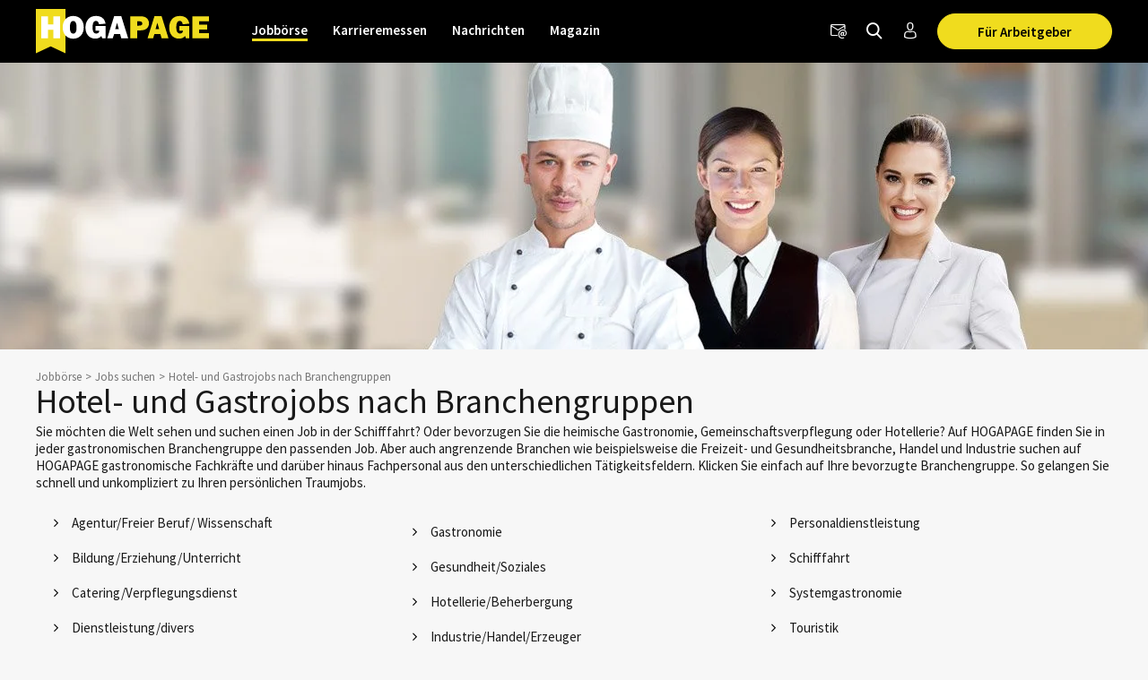

--- FILE ---
content_type: text/html; charset=utf-8
request_url: https://www.hogapage.ch/jobs/branchengruppe
body_size: 9955
content:
<!doctypehtml><html lang=de-ch xml:lang=de-ch><link href=https://www.googletagmanager.com rel=dns-prefetch><link href=https://googleads.g.doubleclick.net rel=dns-prefetch><link href=https://www.google-analytics.com rel=dns-prefetch><link href=https://www.googleadservices.com rel=dns-prefetch><link href=https://cdn.hogapage.de rel=dns-prefetch><link href=https://engine.hogapage.de rel=dns-prefetch><link href=https://cdn.consentmanager.mgr.consensu.org rel=dns-prefetch><link href=https://cdn.hogapage.de rel=preconnect><link href=https://engine.hogapage.de rel=preconnect><link as=script crossorigin href=//data-b8f9ef66dc.hogapage.ch/iomm/latest/manager/base/es6/bundle.js id=IOMmBundle rel=preload><link as=script crossorigin href=//data-b8f9ef66dc.hogapage.ch/iomm/latest/bootstrap/loader.js rel=preload><script>let language_code=`ch`;const google_maps_frontend_key=`AIzaSyD9eQxhih-n0OF-h8mLESzT-ypCEo4jA9U`;const enable_gmaps_api=!1;const friendly_captcha_enabled=!0;let job_offer_link_tracking_url=`/jobs/job_offer_link_tracking`;let csrf_token=`Nf5EuJcN64QH9tTwgaG4jTNfYqyYmt9mXA6uI8YQZRVsLbsYeyHhabbBhIwp0YKs`</script><link as=script href=/static/node_modules/jquery/dist/jquery.min.js rel=preload><link as=font crossorigin href=/static/fonts/fontello.woff2?20231206 rel=preload type=font/woff2><link as=font crossorigin href=/static/fonts/SourceSansPro-Regular.woff2 rel=preload type=font/woff2><link as=font crossorigin href=/static/fonts/SourceSansPro-SemiBold.woff2 rel=preload type=font/woff2><link as=font crossorigin href=/static/fonts/SourceSansPro-Bold.woff2?20230531 rel=preload type=font/woff2><link as=script href=/static/js/components/base.js rel=preload><link as=script href=/static/CACHE/js/base.85cd5cbcb8e9.js rel=preload><link as=script href=/static/CACHE/js/jobboerse_frontend.16a1499d0153.js rel=preload><script src=/static/node_modules/jquery/dist/jquery.min.js></script><title>Hotel- und Gastrojobs nach Branchengruppen | Jobbörse - HOGAPAGE</title><link href=/static/favicon/favicon.ico rel=icon type=image/gif><link href=/static/favicon/apple-touch-icon-57x57.png rel=apple-touch-icon sizes=57x57><link href=/static/favicon/apple-touch-icon-60x60.png rel=apple-touch-icon sizes=60x60><link href=/static/favicon/apple-touch-icon-72x72.png rel=apple-touch-icon sizes=72x72><link href=/static/favicon/apple-touch-icon-76x76.png rel=apple-touch-icon sizes=76x76><link href=/static/favicon/apple-touch-icon-114x114.png rel=apple-touch-icon sizes=114x114><link href=/static/favicon/apple-touch-icon-120x120.png rel=apple-touch-icon sizes=120x120><link href=/static/favicon/apple-touch-icon-144x144.png rel=apple-touch-icon sizes=144x144><link href=/static/favicon/apple-touch-icon-152x152.png rel=apple-touch-icon sizes=152x152><link href=/static/favicon/apple-touch-icon-180x180.png rel=apple-touch-icon sizes=180x180><link href=/static/favicon/favicon-32x32.png rel=icon sizes=32x32 type=image/png><link href=/static/favicon/android-chrome-192x192.png rel=icon sizes=192x192 type=image/png><link href=/static/favicon/favicon-96x96.png rel=icon sizes=96x96 type=image/png><link href=/static/favicon/favicon-16x16.png rel=icon sizes=16x16 type=image/png><meta content="width=device-width,initial-scale=1" name=viewport><meta charset=UTF-8><meta content="ie=edge" http-equiv=x-ua-compatible><meta content=194c6915cca660ebd06835285089082b name=verification><meta content=de-ch http-equiv=content-language><meta content="index, follow" name=robots><meta content=de_CH property=og:locale><meta content=HOGAPAGE property=og:site_name><meta content="Sie möchten die Welt sehen und suchen einen Job in der Schifffahrt? Oder bevorzugen Sie die heimische Gastronomie, Gemeinschaftsverpflegung oder Hotellerie? Auf HOGAPAGE finden Sie in jeder gastronomischen Branchengruppe den passenden Job. Aber auch angrenzende Branchen wie beispielsweise die Freizeit- und Gesundheitsbranche, Handel und Industrie suchen auf HOGAPAGE gastronomische Fachkräfte und darüber hinaus Fachpersonal aus den unterschiedlichen Tätigkeitsfeldern. Klicken Sie einfach auf Ihre bevorzugte Branchengruppe. So gelangen Sie schnell und unkompliziert zu Ihren persönlichen Traumjobs." name=description><meta content="Hotel- und Gastrojobs nach Branchengruppen" property=og:title><meta content=website property=og:type><meta content="Sie möchten die Welt sehen und suchen einen Job in der Schifffahrt? Oder bevorzugen Sie die heimische Gastronomie, Gemeinschaftsverpflegung oder Hotellerie? Auf HOGAPAGE finden Sie in jeder gastronomischen Branchengruppe den passenden Job. Aber auch angrenzende Branchen wie beispielsweise die Freizeit- und Gesundheitsbranche, Handel und Industrie suchen auf HOGAPAGE gastronomische Fachkräfte und darüber hinaus Fachpersonal aus den unterschiedlichen Tätigkeitsfeldern. Klicken Sie einfach auf Ihre bevorzugte Branchengruppe. So gelangen Sie schnell und unkompliziert zu Ihren persönlichen Traumjobs." property=og:description><meta content=https://www.hogapage.ch/static/jobboerse/images/logos/logo1200.jpg property=og:image><meta content=https://www.hogapage.ch/static/jobboerse/images/logos/logo1200.jpg property=og:image:secure_url><meta content=500 property=og:image:width><meta content=500 property=og:image:height><meta content=HOGAPAGE property=og:image:alt><meta content=https://www.hogapage.ch/jobs/branchengruppe property=og:url><meta content=summary_large_image property=twitter:card><meta content=@hogapage property=twitter:site><meta content=196127781 property=twitter:site:id><meta content=@hogapage property=twitter:creator><meta content=https://www.hogapage.ch/jobs/branchengruppe property=twitter:url><meta content="Hotel- und Gastrojobs nach Branchengruppen" property=twitter:title><meta content="Sie möchten die Welt sehen und suchen einen Job in der Schifffahrt? Oder bevorzugen Sie die heimische Gastronomie, Gemeinschaftsverpflegung oder Hotellerie? Auf HOGAPAGE finden Sie in jeder gastronomischen Branchengruppe den passenden Job. Aber auch angrenzende Branchen wie beispielsweise die Freizeit- und Gesundheitsbranche, Handel und Industrie suchen auf HOGAPAGE gastronomische Fachkräfte und darüber hinaus Fachpersonal aus den unterschiedlichen Tätigkeitsfeldern. Klicken Sie einfach auf Ihre bevorzugte Branchengruppe. So gelangen Sie schnell und unkompliziert zu Ihren persönlichen Traumjobs." property=twitter:description><meta content=https://www.hogapage.ch/static/jobboerse/images/logos/logo1200.jpg property=twitter:image><meta content=HOGAPAGE property=twitter:image:alt><link href=https://www.hogapage.de/jobs/branchengruppe rel=canonical><link href=https://www.hogapage.ch/jobs/branchengruppe hreflang=de-ch rel=alternate><link href=https://www.hogapage.de/jobs/branchengruppe hreflang=x-default rel=alternate><link href=https://www.hogapage.at/jobs/branchengruppe hreflang=de-at rel=alternate><link href=https://www.hogapage.de/jobs/branchengruppe hreflang=de-de rel=alternate><script>if(navigator.userAgent.match(/Trident/)){window.location.href=`/jobs/no-support/`}</script><link href=/static/CACHE/css/base.8b921bc71f98.css rel=stylesheet><script src=/static/js/components/base.js></script><script>var gaOptout=(()=>{document.cookie=disableStr+ `=true; expires=Thu, 31 Dec 2099 23:59:59 UTC; path=/`;window[disableStr]=!0});var gaProperty=`GTM-M8P77JX`;var disableStr=`ga-disable-`+ gaProperty;if(document.cookie.indexOf(disableStr+ `=true`)>-1){window[disableStr]=!0}</script><script class=cmplazyload data-cmp-vendor=s905 type=text/plain>(function (w, d, s, l, i) {
        w[l] = w[l] || [];
        w[l].push({
            'gtm.start': new Date().getTime(), event: 'gtm.js'
        });
        var f = d.getElementsByTagName(s)[0],
            j = d.createElement(s), dl = l != 'dataLayer' ? '&l=' + l : '';
        j.async = true;
        j.src =
            'https://www.googletagmanager.com/gtm.js?id=' + i + dl;
        f.parentNode.insertBefore(j, f);
    })(window, document, 'script', 'dataLayer', 'GTM-M8P77JX');</script><script>var GOOGLE_API=!1;var CSRF_TOKEN=`Nf5EuJcN64QH9tTwgaG4jTNfYqyYmt9mXA6uI8YQZRVsLbsYeyHhabbBhIwp0YKs`</script><script data-cmp-ab=2 src=https://data-b8f9ef66dc.hogapage.ch/iomm/latest/bootstrap/loader.js></script><style>@font-face{font-family:fontello;src:url(/static/fonts/fontello.woff2?20231206)format("woff2");font-weight:400;font-style:normal;font-display:swap}@font-face{font-family:Source Sans Pro;src:url(/static/fonts/SourceSansPro-Regular.woff2)format("woff2");font-weight:400;font-style:normal;font-display:swap}@font-face{font-family:Source Sans Pro;src:url(/static/fonts/SourceSansPro-SemiBold.woff2)format("woff2");font-weight:600;font-style:normal;font-display:swap}@font-face{font-family:Source Sans Pro;src:url(/static/fonts/SourceSansPro-Bold.woff2?20230531)format("woff2");font-weight:700;font-style:normal;font-display:swap}</style><script>var _mtm=window._mtm=window._mtm||[];_mtm.push({'mtm.startTime':new Date().getTime(),'event':`mtm.Start`});var d=document,g=d.createElement(`script`),s=d.getElementsByTagName(`script`)[0];g.async=!0;g.src=`https://analytics.hogapage.de/js/container_X8KDsB7U.js`;s.parentNode.insertBefore(g,s)</script><body class="landingpage-list with-headerimage"><script>window.gdprAppliesGlobally=!0;if(!(`cmp_id` in window)||window.cmp_id<1){window.cmp_id=0};if(!(`cmp_cdid` in window)){window.cmp_cdid=`62f9bc659836`};if(!(`cmp_params` in window)){window.cmp_params=``};if(!(`cmp_host` in window)){window.cmp_host=`b.delivery.consentmanager.net`};if(!(`cmp_cdn` in window)){window.cmp_cdn=`cdn.consentmanager.net`};if(!(`cmp_proto` in window)){window.cmp_proto=`https:`};if(!(`cmp_codesrc` in window)){window.cmp_codesrc=`1`};window.cmp_getsupportedLangs=(()=>{var a=[`DE`,`EN`,`FR`,`IT`,`NO`,`DA`,`FI`,`ES`,`PT`,`RO`,`BG`,`ET`,`EL`,`GA`,`HR`,`LV`,`LT`,`MT`,`NL`,`PL`,`SV`,`SK`,`SL`,`CS`,`HU`,`RU`,`SR`,`ZH`,`TR`,`UK`,`AR`,`BS`];if(`cmp_customlanguages` in window){for(var b=0;b<window.cmp_customlanguages.length;b++){a.push(window.cmp_customlanguages[b].l.toUpperCase())}};return a});window.cmp_getRTLLangs=(()=>{var a=[`AR`];if(`cmp_customlanguages` in window){for(var b=0;b<window.cmp_customlanguages.length;b++){if(`r` in window.cmp_customlanguages[b]&&window.cmp_customlanguages[b].r){a.push(window.cmp_customlanguages[b].l)}}};return a});window.cmp_getlang=(a=>{let k=``,n=8,j=`string`,l=`cmplang=`,p=0,m=1,o=2;if(typeof a!=`boolean`){a=!0};if(a&&typeof cmp_getlang.usedlang==j&&cmp_getlang.usedlang!==k){return cmp_getlang.usedlang};var b=window.cmp_getsupportedLangs();var c=[];var d=location.hash;var e=location.search;var f=`languages` in navigator?navigator.languages:[];if(d.indexOf(l)!=-m){c.push(d.substr(d.indexOf(l)+ n,o).toUpperCase())}else{if(e.indexOf(l)!=-m){c.push(e.substr(e.indexOf(l)+ n,o).toUpperCase())}else{if(`cmp_setlang` in window&&window.cmp_setlang!=k){c.push(window.cmp_setlang.toUpperCase())}else{if(f.length>p){for(var g=p;g<f.length;g++){c.push(f[g])}}}}};if(`language` in navigator){c.push(navigator.language)};if(`userLanguage` in navigator){c.push(navigator.userLanguage)};var h=k;for(var g=p;g<c.length;g++){var i=c[g].toUpperCase();if(b.indexOf(i)!=-m){h=i;break};if(i.indexOf(`-`)!=-m){i=i.substr(p,o)};if(b.indexOf(i)!=-m){h=i;break}};if(h==k&&typeof cmp_getlang.defaultlang==j&&cmp_getlang.defaultlang!==k){return cmp_getlang.defaultlang}else{if(h==k){h=`EN`}};h=h.toUpperCase();return h});(()=>{let t=0,D=`text/javascript`,x=`https:`,F=`div`,I=`head`,y=`script`,z=`data-cmp-ab`,s=``,H=`ins`,w=`&`,G=`span`,E=`body`,v=9999,u=1,B=`//`,J=`cmpdebugunminimized`,A=`1`,C=encodeURIComponent;var g=((a,b)=>{var c=s;a+=`=`;var d=a.length;var e=location;if(e.hash.indexOf(a)!=-u){c=e.hash.substr(e.hash.indexOf(a)+ d,v)}else{if(e.search.indexOf(a)!=-u){c=e.search.substr(e.search.indexOf(a)+ d,v)}else{return b}};if(c.indexOf(w)!=-u){c=c.substr(t,c.indexOf(w))};return c});var a=document;var b=a.getElementsByTagName;var c=window;var d=s;var e=`_en`;if(`cmp_getlang` in c){d=c.cmp_getlang().toLowerCase();if(`cmp_customlanguages` in c){for(var f=t;f<c.cmp_customlanguages.length;f++){if(c.cmp_customlanguages[f].l.toUpperCase()==d.toUpperCase()){d=`en`;break}}};e=`_`+ d};var h=`cmp_proto` in c?c.cmp_proto:x;if(h!=`http:`&&h!=x){h=x};var i=`cmp_ref` in c?c.cmp_ref:location.href;var j=a.createElement(y);j.setAttribute(z,A);var k=g(`cmpdesign`,`cmp_design` in c?c.cmp_design:s);var l=g(`cmpregulationkey`,`cmp_regulationkey` in c?c.cmp_regulationkey:s);var m=g(`cmpgppkey`,`cmp_gppkey` in c?c.cmp_gppkey:s);var n=g(`cmpatt`,`cmp_att` in c?c.cmp_att:s);j.src=h+ B+ c.cmp_host+ `/delivery/cmp.php?`+ (`cmp_id` in c&&c.cmp_id>t?`id=`+ c.cmp_id:s)+ (`cmp_cdid` in c?`&cdid=`+ c.cmp_cdid:s)+ `&h=`+ C(i)+ (k!=s?`&cmpdesign=`+ C(k):s)+ (l!=s?`&cmpregulationkey=`+ C(l):s)+ (m!=s?`&cmpgppkey=`+ C(m):s)+ (n!=s?`&cmpatt=`+ C(n):s)+ (`cmp_params` in c?w+ c.cmp_params:s)+ (a.cookie.length>t?`&__cmpfcc=1`:s)+ `&l=`+ d.toLowerCase()+ `&o=`+ (new Date()).getTime();j.type=D;j.async=!0;if(a.currentScript&&a.currentScript.parentElement){a.currentScript.parentElement.appendChild(j)}else{if(a.body){a.body.appendChild(j)}else{var o=b(E);if(o.length==t){o=b(F)};if(o.length==t){o=b(G)};if(o.length==t){o=b(H)};if(o.length==t){o=b(y)};if(o.length==t){o=b(I)};if(o.length>t){o[t].appendChild(j)}}};var p=`js`;var q=g(J,J in c?c.cmpdebugunminimized:t)>t?s:`.min`;var r=g(`cmpdebugcoverage`,`cmp_debugcoverage` in c?c.cmp_debugcoverage:s);if(r==A){p=`instrumented`;q=s};var j=a.createElement(y);j.src=h+ B+ c.cmp_cdn+ `/delivery/`+ p+ `/cmp`+ e+ q+ `.js`;j.type=D;j.setAttribute(z,A);j.async=!0;if(a.currentScript&&a.currentScript.parentElement){a.currentScript.parentElement.appendChild(j)}else{if(a.body){a.body.appendChild(j)}else{var o=b(E);if(o.length==t){o=b(F)};if(o.length==t){o=b(G)};if(o.length==t){o=b(H)};if(o.length==t){o=b(y)};if(o.length==t){o=b(I)};if(o.length>t){o[t].appendChild(j)}}}})();window.cmp_addFrame=(a=>{if(!window.frames[a]){if(document.body){var b=document.createElement(`iframe`);b.style.cssText=`display:none`;if(`cmp_cdn` in window&&`cmp_ultrablocking` in window&&window.cmp_ultrablocking>0){b.src=`//`+ window.cmp_cdn+ `/delivery/empty.html`};b.name=a;document.body.appendChild(b)}else{window.setTimeout(window.cmp_addFrame,10,a)}}});window.cmp_rc=(a=>{let h=``,i=0,j=1,k=`=`,l=`;`;var b=document.cookie;var c=h;var d=i;while(b!=h&&d<100){d++;while(b.substr(i,j)==` `){b=b.substr(j,b.length)};var e=b.substring(i,b.indexOf(k));if(b.indexOf(l)!=-j){var f=b.substring(b.indexOf(k)+ j,b.indexOf(l))}else{var f=b.substr(b.indexOf(k)+ j,b.length)};if(a==e){c=f};var g=b.indexOf(l)+ j;if(g==i){g=b.length};b=b.substring(g,b.length)};return c});window.cmp_stub=function(){let b=0,c=1,d=2;var a=arguments;__cmp.a=__cmp.a||[];if(!a.length){return __cmp.a}else{if(a[b]===`ping`){if(a[c]===d){a[d]({gdprApplies:gdprAppliesGlobally,cmpLoaded:!1,cmpStatus:`stub`,displayStatus:`hidden`,apiVersion:`2.0`,cmpId:31},!0)}else{a[d](!1,!0)}}else{if(a[b]===`getUSPData`){a[d]({version:c,uspString:window.cmp_rc(``)},!0)}else{if(a[b]===`getTCData`){__cmp.a.push([].slice.apply(a))}else{if(a[b]===`addEventListener`||a[b]===`removeEventListener`){__cmp.a.push([].slice.apply(a))}else{if(a.length==4&&a[3]===!1){a[d]({},!1)}else{__cmp.a.push([].slice.apply(a))}}}}}}};window.cmp_gpp_ping=(()=>({gppVersion:`1.0`,cmpStatus:`stub`,cmpDisplayStatus:`hidden`,supportedAPIs:[`tcfca`,`usnat`,`usca`,`usva`,`usco`,`usut`,`usct`],cmpId:31}));window.cmp_gppstub=function(){let h=0,i=1,k=2,j=null;var a=arguments;__gpp.q=__gpp.q||[];if(!a.length){return __gpp.q};var b=a[h];var c=a.length>i?a[i]:j;var d=a.length>k?a[k]:j;if(b===`ping`){return window.cmp_gpp_ping()}else{if(b===`addEventListener`){__gpp.e=__gpp.e||[];if(!(`lastId` in __gpp)){__gpp.lastId=h};__gpp.lastId++;var e=__gpp.lastId;__gpp.e.push({id:e,callback:c});return {eventName:`listenerRegistered`,listenerId:e,data:!0,pingData:window.cmp_gpp_ping()}}else{if(b===`removeEventListener`){var f=!1;__gpp.e=__gpp.e||[];for(var g=h;g<__gpp.e.length;g++){if(__gpp.e[g].id==d){__gpp.e[g].splice(g,i);f=!0;break}};return {eventName:`listenerRemoved`,listenerId:d,data:f,pingData:window.cmp_gpp_ping()}}else{if(b===`getGPPData`){return {sectionId:3,gppVersion:i,sectionList:[],applicableSections:[h],gppString:``,pingData:window.cmp_gpp_ping()}}else{if(b===`hasSection`||b===`getSection`||b===`getField`){return j}else{__gpp.q.push([].slice.apply(a))}}}}}};window.cmp_msghandler=(a=>{let i=`*`,f=null,g=`object`,e=JSON,h=JSON.stringify;var b=typeof a.data===`string`;try{var c=b?e.parse(a.data):a.data}catch(a){var c=f}if(typeof c===g&&c!==f&&`__cmpCall` in c){var d=c.__cmpCall;window.__cmp(d.command,d.parameter,((c,e)=>{var f={__cmpReturn:{returnValue:c,success:e,callId:d.callId}};a.source.postMessage(b?h(f):f,i)}))};if(typeof c===g&&c!==f&&`__uspapiCall` in c){var d=c.__uspapiCall;window.__uspapi(d.command,d.version,((c,e)=>{var f={__uspapiReturn:{returnValue:c,success:e,callId:d.callId}};a.source.postMessage(b?h(f):f,i)}))};if(typeof c===g&&c!==f&&`__tcfapiCall` in c){var d=c.__tcfapiCall;window.__tcfapi(d.command,d.version,((c,e)=>{var f={__tcfapiReturn:{returnValue:c,success:e,callId:d.callId}};a.source.postMessage(b?h(f):f,i)}),d.parameter)};if(typeof c===g&&c!==f&&`__gppCall` in c){var d=c.__gppCall;window.__gpp(d.command,((c,e)=>{var f={__gppReturn:{returnValue:c,success:e,callId:d.callId}};a.source.postMessage(b?h(f):f,i)}),`parameter` in d?d.parameter:f,`version` in d?d.version:1)}});window.cmp_setStub=(a=>{if(!(a in window)||typeof window[a]!==`function`&&typeof window[a]!==`object`&&(typeof window[a]===`undefined`||window[a]!==null)){window[a]=window.cmp_stub;window[a].msgHandler=window.cmp_msghandler;window.addEventListener(`message`,window.cmp_msghandler,!1)}});window.cmp_setGppStub=(a=>{if(!(a in window)||typeof window[a]!==`function`&&typeof window[a]!==`object`&&(typeof window[a]===`undefined`||window[a]!==null)){window[a]=window.cmp_gppstub;window[a].msgHandler=window.cmp_msghandler;window.addEventListener(`message`,window.cmp_msghandler,!1)}});window.cmp_addFrame(`__cmpLocator`);if(!(`cmp_disableusp` in window)||!window.cmp_disableusp){window.cmp_addFrame(`__uspapiLocator`)};if(!(`cmp_disabletcf` in window)||!window.cmp_disabletcf){window.cmp_addFrame(`__tcfapiLocator`)};if(!(`cmp_disablegpp` in window)||!window.cmp_disablegpp){window.cmp_addFrame(`__gppLocator`)};window.cmp_setStub(`__cmp`);if(!(`cmp_disabletcf` in window)||!window.cmp_disabletcf){window.cmp_setStub(`__tcfapi`)};if(!(`cmp_disableusp` in window)||!window.cmp_disableusp){window.cmp_setStub(`__uspapi`)};if(!(`cmp_disablegpp` in window)||!window.cmp_disablegpp){window.cmp_setGppStub(`__gpp`)}</script><noscript><iframe src="https://www.googletagmanager.com/ns.html?id=GTM-M8P77JX&nojscript=true" height=0 style=visibility:hidden;display:none width=0></iframe></noscript><script>IOMm(`configure`,{st:`hogapage`,dn:`data-b8f9ef66dc.hogapage.ch`,mh:5})</script><div class=sticky-top id=bc_navigation><div id=bc_navigation-main-navigation><div class=container><nav class="navbar navbar-expand-lg"><a class=navbar-brand href=/jobs/> <img alt="previous Logo" height=50 src=/static/images/logos/logo.svg width=193> </a><div class="ms-auto d-flex order-lg-3"><div class=nav-item><a class="hp-jb_wishlist-session hp_btn-tertiary hp_btn-round" data-bs-title="Jetzt Merkliste ansehen" data-bs-placement=bottom data-bs-toggle=tooltip href=/profil/meine-merkliste style=display:none> <i class=icon-wishlist-outline><span class=hp-jb_wishlist-session-counter></span></i> </a></div><div class=nav-item><a class="hp_btn-tertiary hp_btn-round" aria-label=Newsletter data-bs-placement=bottom data-bs-title=Newsletter data-bs-toggle=tooltip href=/newsletter/> <i class="icon-newsletter hp_nav-icon"></i> </a></div><div class=nav-item><a aria-label="Jobs finden" class="hp_btn-tertiary hp_btn-round hp_search-icon" data-bs-title="Jobs finden" data-bs-placement=bottom data-bs-toggle=tooltip href=/jobs/suche> <i class="icon-search hp_nav-icon"></i> </a></div><div class="nav-item d-none d-lg-flex"><a aria-label="Anmelden / Registrieren" class="hp_btn-tertiary hp_btn-round" data-bs-title="Anmelden / Registrieren" data-bs-placement=bottom data-bs-toggle=tooltip href=/login> <i class="icon-person-outline me-0"></i> </a></div><div class="nav-item hp_service-button ms-hp_smallest d-none d-lg-block"><a class="hp_btn hp_btn-primary m-0" href=/jobs/arbeitgeber> Für Arbeitgeber </a></div><div class=nav-item><a aria-label="Toggle navigation" class="hp_btn-tertiary hp_btn-round d-lg-none" aria-controls=hp_mobile-main-navigation aria-expanded=false data-bs-target=#hp_mobile-main-navigation data-bs-toggle=collapse role=button> <i class="icon-menu hp_nav-icon"></i> </a></div></div><div class="hp_mobile-navigation-wrapper align-items-stretch" id=hp_mobile-main-navigation><div class=hp_mobile-navigation><div class=hp_mobile-navigation-header><div class=hp_mobile-navigation-header-text>Willkommen auf HOGAPAGE!</div></div><div class="hp_mobile-navigation-group hp_mobile-navigation-group-special"><a class=hp_mobile-navigation-headline href=/jobs/>Jobbörse</a><span aria-controls=#jobborse_mobile_menu aria-expanded=true class=hp_toggle-indicator data-bs-target=#jobborse_mobile_menu data-bs-toggle=collapse><i class=icon-down-dir></i></span><div class="hp_mobile-navigation-group-items collapse show" id=jobborse_mobile_menu><a class=hp_mobile-navigation-group-item href=/jobs/suche>Jobs finden</a><a class=hp_mobile-navigation-group-item href=/jobs/branchengruppe>nach Branchengruppen</a><a class=hp_mobile-navigation-group-item href=/jobs/bundesland>nach Bundesländern</a><a class=hp_mobile-navigation-group-item href=/jobs/jobs-per-email>Jobs per E-Mail</a><a class=hp_mobile-navigation-group-item href=/jobs/arbeitgeber>Für Arbeitgeber</a></div></div><div class="hp_mobile-navigation-group hp_mobile-navigation-group-special"><a class=hp_mobile-navigation-headline href=/jobs/karrieremessen/besucher>Karrieremessen</a><span aria-controls=#karrieremessen_mobile_menu aria-expanded=false class=hp_toggle-indicator data-bs-target=#karrieremessen_mobile_menu data-bs-toggle=collapse><i class=icon-down-dir></i></span><div class="hp_mobile-navigation-group-items collapse" id=karrieremessen_mobile_menu><a class=hp_mobile-navigation-group-item href=/jobs/karrieremessen/besucher>Für Besucher</a><a class=hp_mobile-navigation-group-item href=/jobs/karrieremessen/aussteller>Für Aussteller</a></div></div><div class="hp_mobile-navigation-group hp_mobile-navigation-group-special"><a class=hp_mobile-navigation-headline href=/>Nachrichten</a><span aria-controls=#nachrichten_mobile_menu aria-expanded=false class=hp_toggle-indicator data-bs-target=#nachrichten_mobile_menu data-bs-toggle=collapse><i class=icon-down-dir></i></span><div class="hp_mobile-navigation-group-items collapse" id=nachrichten_mobile_menu><a class=hp_mobile-navigation-group-item href=/nachrichten/politik/>Politik</a><a class=hp_mobile-navigation-group-item href=/nachrichten/wirtschaft/>Wirtschaft</a><a class=hp_mobile-navigation-group-item href=/nachrichten/arbeitswelt/>Arbeitswelt</a><a class=hp_mobile-navigation-group-item href=/nachrichten/food/>Food</a><a class=hp_mobile-navigation-group-item href=/nachrichten/beverage/>Beverage</a><a class=hp_mobile-navigation-group-item href=/nachrichten/panorama/>Panorama</a><a class=hp_mobile-navigation-group-item href=/nachrichten/technik/>Technik</a><a class=hp_mobile-navigation-group-item href=/nachrichten/netzwelt/>Netzwelt</a><a class=hp_mobile-navigation-group-item href=/nachrichten/ausstattung/>Ausstattung</a><a class=hp_mobile-navigation-group-item href=/nachrichten/messeneuheiten/>Produktneuheiten</a></div></div><div class="hp_mobile-navigation-group hp_mobile-navigation-group-special"><a class=hp_mobile-navigation-headline href=/magazin/>Magazin</a><span aria-controls=#magazin_mobile_menu aria-expanded=false class=hp_toggle-indicator data-bs-target=#magazin_mobile_menu data-bs-toggle=collapse><i class=icon-down-dir></i></span><div class="hp_mobile-navigation-group-items collapse" id=magazin_mobile_menu><a class=hp_mobile-navigation-group-item href=/magazin/ausgabe>Magazine</a><a class=hp_mobile-navigation-group-item href=/magazin/rubriken>Rubriken</a><a class=hp_mobile-navigation-group-item href=/magazin/abonnieren>Abonnieren</a><a class=hp_mobile-navigation-group-item href=/magazin/werben>Werben</a></div></div><div class=hp_mobile-navigation-group><a class=hp_mobile-navigation-headline href=/login>Anmelden</a></div></div></div><div class="collapse navbar-collapse order-lg-2" id=bc_navigation-main-navigation-left-wrapper><ul class=navbar-nav id=bc_navigation-main-navigation-left><li class="nav-item dropdown active"><a aria-haspopup=true class=nav-link href=/jobs/>Jobbörse</a> <div class=dropdown-menu><a class=dropdown-item href=/jobs/suche>Jobs finden</a><a class="dropdown-item active" href=/jobs/branchengruppe>nach Branchengruppen</a><a class=dropdown-item href=/jobs/bundesland>nach Bundesländern</a><a class=dropdown-item href=/jobs/jobs-per-email>Jobs per E-Mail</a><a class=dropdown-item href=/jobs/arbeitgeber>Für Arbeitgeber</a></div><li class="nav-item dropdown"><a aria-haspopup=true class=nav-link href=/jobs/karrieremessen/besucher>Karrieremessen</a> <div class=dropdown-menu><a class=dropdown-item href=/jobs/karrieremessen/besucher>Für Besucher</a><a class=dropdown-item href=/jobs/karrieremessen/aussteller>Für Aussteller</a></div><li class="nav-item dropdown"><a aria-haspopup=true class=nav-link href=/>Nachrichten</a> <div class=dropdown-menu><a class=dropdown-item href=/nachrichten/politik/>Politik</a><a class=dropdown-item href=/nachrichten/wirtschaft/>Wirtschaft</a><a class=dropdown-item href=/nachrichten/arbeitswelt/>Arbeitswelt</a><a class=dropdown-item href=/nachrichten/food/>Food</a><a class=dropdown-item href=/nachrichten/beverage/>Beverage</a><a class=dropdown-item href=/nachrichten/panorama/>Panorama</a><a class=dropdown-item href=/nachrichten/technik/>Technik</a><a class=dropdown-item href=/nachrichten/netzwelt/>Netzwelt</a><a class=dropdown-item href=/nachrichten/ausstattung/>Ausstattung</a><a class=dropdown-item href=/nachrichten/messeneuheiten/>Produktneuheiten</a></div><li class="nav-item dropdown"><a aria-haspopup=true class=nav-link href=/magazin/>Magazin</a> <div class=dropdown-menu><a class=dropdown-item href=/magazin/ausgabe>Magazine</a><a class=dropdown-item href=/magazin/rubriken>Rubriken</a><a class="dropdown-item ms-auto" href=/magazin/abonnieren>Abonnieren</a><a class=dropdown-item href=/magazin/werben>Werben</a></div></ul></div></nav></div></div><nav class="navbar navbar-expand-lg d-block d-lg-none" id=bc_navigation-mobile-portal><div class=container><ul class="navbar-nav text-md-center w-100"><li class="nav-item active"><a class=nav-link href=/jobs/>Jobbörse</a><li class=nav-item><a class=nav-link href=/>Nachrichten</a></ul></div></nav><div class="hp_search-form collapse d-lg-none hp_search-form-mobile-hidden" id=hp_search-form><form action=/jobs/suche class=hp_form method=post><div class=container><div class=row><div class="order-lg-1 col-lg-5"><input aria-label="Job, Unternehmen oder ID" placeholder="Job, Unternehmen oder ID" class=form-control id=id_q name=q></div><div class="order-lg-2 col-lg-5"><div class=hp_form-pair><input aria-label="Ort oder PLZ" class="hp_form-pair-first form-control" placeholder="Ort oder PLZ" autocomplete=off id=id_where name=where><div class=hp_form-pair-spacer></div><div class=radius-wrapper><select class="hp_form-pair-second form-select" aria-label=Radius id=id_radius name=radius><option value=10>10 km<option value=25>25 km<option selected value=50>50 km<option value=100>100 km<option value=200>200 km</select></div></div></div><input name=old_q type=hidden><input name=employment_mode type=hidden><input name=qualification type=hidden><input name=job_area type=hidden><input name=trade_category type=hidden><input name=trade_group type=hidden><div class="order-lg-3 col-lg-2"><button class="hp_btn hp_btn-block hp_btn-old-secondary hp_btn-primary">Job finden</button></div></div></div></form></div></div><main class=hp_main><section class=hp_header2><picture><source media="(max-width: 480px)" srcset=/media/thumbs/sc/constant/186/432-de-header-hogapage-1721206411_840x0.jpg><source media="(max-width: 768px)" srcset=/media/thumbs/sc/constant/186/432-de-header-hogapage-1721206411_1080x0.jpg><source media="(max-width: 1024px)" srcset=/media/thumbs/sc/constant/186/432-de-header-hogapage-1721206411_1500x0.jpg><img " class=hp_header-image2 srcset=/media/thumbs/sc/constant/186/432-de-header-hogapage-1721206411_1920x0.jpg></picture><div class=hp_header-text></div></section><div id=hp_agasoc><section class="container hp_agasc d-none d-xl-block" id=hp_agasc><div class=hp_agas><div id=sidebar-ad-1-slot></div><div id=sidebar-ad-2-slot></div><div id=sidebar-ad-3-slot></div></div></section></div><section class="hp_section d-none d-lg-block" id=hp_breadcrumbs><nav class="hp_breadcrumbs container pb-0"><a class=hp_breadcrumb-item href=https://www.hogapage.ch/jobs/>Jobbörse</a><a class=hp_breadcrumb-item href=https://www.hogapage.ch/jobs/suche>Jobs suchen</a><span class="hp_breadcrumb-item active">Hotel- und Gastrojobs nach Branchengruppen</span></nav><script type=application/ld+json>
    {
      "@context": "http://schema.org",
      "@type": "BreadcrumbList",
      "itemListElement": [
         {
        "@type": "ListItem",
        "position": 1,
        "name": "Jobbörse",
        "item": "https://www.hogapage.ch/jobs/"
        }, {
        "@type": "ListItem",
        "position": 2,
        "name": "Jobs suchen",
        "item": "https://www.hogapage.ch/jobs/suche"
        }
      ]
    }

        </script></section><section class=box-fluid><div class=container><h1 class=hp_headline-mega>Hotel- und Gastrojobs nach Branchengruppen</h1><p>Sie möchten die Welt sehen und suchen einen Job in der Schifffahrt? Oder bevorzugen Sie die heimische Gastronomie, Gemeinschaftsverpflegung oder Hotellerie? Auf HOGAPAGE finden Sie in jeder gastronomischen Branchengruppe den passenden Job. Aber auch angrenzende Branchen wie beispielsweise die Freizeit- und Gesundheitsbranche, Handel und Industrie suchen auf HOGAPAGE gastronomische Fachkräfte und darüber hinaus Fachpersonal aus den unterschiedlichen Tätigkeitsfeldern. Klicken Sie einfach auf Ihre bevorzugte Branchengruppe. So gelangen Sie schnell und unkompliziert zu Ihren persönlichen Traumjobs.<ul class="hp_list-chevron hp_list-two-columns hp_list-three-columns"><li class=py-hp_smallest><a class=fw-normal href=/jobs/agenturfreier-berufwissenschaft>Agentur/Freier Beruf/ Wissenschaft</a><li class=py-hp_smallest><a class=fw-normal href=/jobs/bildungerziehungunterricht>Bildung/Erziehung/Unterricht</a><li class=py-hp_smallest><a class=fw-normal href=/jobs/cateringverpflegungsdienst>Catering/Verpflegungsdienst</a><li class=py-hp_smallest><a class=fw-normal href=/jobs/dienstleistung>Dienstleistung/divers</a><li class=py-hp_smallest><a class=fw-normal href=/jobs/veranstaltungsbranche>Event-/Veranstaltungsbranche/MICE</a><li class=py-hp_smallest><a class=fw-normal href=/jobs/finanz-immobilienwirtschaft>Finanz-/Immobilienwirtschaft</a><li class=py-hp_smallest><a class=fw-normal href=/jobs/freizeitunterhaltungkunst>Freizeit/Unterhaltung/Kunst</a><li class=py-hp_smallest><a class=fw-normal href=/jobs/gastronomie>Gastronomie</a><li class=py-hp_smallest><a class=fw-normal href=/jobs/gesundheitsoziales>Gesundheit/Soziales</a><li class=py-hp_smallest><a class=fw-normal href=/jobs/hotelleriebeherbergung>Hotellerie/Beherbergung</a><li class=py-hp_smallest><a class=fw-normal href=/jobs/industriehandelerzeuger>Industrie/Handel/Erzeuger</a><li class=py-hp_smallest><a class=fw-normal href=/jobs/informationkommunikation>Information/Kommunikation</a><li class=py-hp_smallest><a class=fw-normal href=/jobs/organisationinstitution>Organisation/Institution</a><li class=py-hp_smallest><a class=fw-normal href=/jobs/personaldienstleistung-1>Personaldienstleistung</a><li class=py-hp_smallest><a class=fw-normal href=/jobs/schifffahrt>Schifffahrt</a><li class=py-hp_smallest><a class=fw-normal href=/jobs/systemgastronomie>Systemgastronomie</a><li class=py-hp_smallest><a class=fw-normal href=/jobs/touristik>Touristik</a><li class=py-hp_smallest><a class=fw-normal href=/jobs/transportdienstleistung>Transport/Verkehr</a><li class=py-hp_smallest><a class=fw-normal href=/jobs/verkehrsgastronomie>Verkehrsgastronomie</a></ul></div></section></main><div id=footer-notice></div><div class=hp_footer><div class=container><div class=hp_footer-emblem><a href=/> <img alt="HOGAPAGE Lesezeichen" class=lazyload data-src=/static/images/logos/logo_bookmark.svg height=52 width=35> </a></div><div class="hp_footer-body mb-hp_smaller"><a href=/jobs/arbeitgeber>Für Arbeitgeber</a> | <a href=/jobs/firmensuche/>Firmensuche</a> | <a href=/gastro-lexikon/>Gastro-Lexikon</a> | <a href=/jobs/service/partner-und-verb%C3%A4nde>Partner & Verbände</a> | <a href=/%C3%BCber-uns/portraet>Über uns</a> | <a href=/%C3%BCber-uns/kontakt>Kontakt</a> | <a href=https://www.facebook.com/HOGAPAGE rel=me target=blank>Facebook</a> | <a href=https://www.linkedin.com/company/hogapage rel=me target=blank>LinkedIn</a> | <a href="https://www.instagram.com/hogapage/?hl=de" rel=me target=blank>Instagram</a> | <a href="/newsletter/?o=jobboerse">Newsletter</a></div><div class=text-center><a href=https://www.hogapage.de/nachrichten/arbeitswelt/jobsuche/jobboersencheckde-hogapage-verteidigt-erneut-titel-beste-jobb%C3%B6rse-f%C3%BCr-hotel-und-gastronomie-2025/ target=_blank> <img alt="Beste Jobbörse Hotel/Gastronomie 2025 - GOLD - Arbeitgeber" title="Beste Jobbörse Hotel/Gastronomie 2025 - GOLD - Arbeitgeber" class=me-1 src=/files/seal-employers-img style=width:90px> </a><a href=https://www.hogapage.de/nachrichten/arbeitswelt/jobsuche/jobboersencheckde-hogapage-verteidigt-erneut-titel-beste-jobb%C3%B6rse-f%C3%BCr-hotel-und-gastronomie-2025/ target=_blank> <img alt="Beste Jobbörse Hotel/Gastronomie 2025 - GOLD - Bewerber" title="Beste Jobbörse Hotel/Gastronomie 2025 - GOLD - Bewerber" class=mr-1 src=/files/seal-applicants-img style=width:90px> </a></div><div class=hp_footer-subline>© HOGAPAGE Media GmbH<br><form action=/prg class=d-inline method=post><input name=url_name type=hidden value=privacy><a onclick="return false;" class=hp_prg-link data-href=/datenschutz href=#>Datenschutz</a></form> | <form action=/prg class=d-inline method=post><input name=url_name type=hidden value=imprint><a onclick="return false;" class=hp_prg-link data-href=/%C3%BCber-uns/impressum href=#>Impressum</a></form> | <form action=/prg class=d-inline method=post><input name=url_name type=hidden value=terms><a onclick="return false;" class=hp_prg-link data-href=/%C3%BCber-uns/agb href=#>AGB</a></form> | <form action=/prg class=d-inline method=post><input name=url_name type=hidden value=disclaimer><a onclick="return false;" class=hp_prg-link data-href=/%C3%BCber-uns/haftungsausschluss href=#>Haftungsausschluss</a></form> | <a href=https://buhl-gruppe.integrityline.app/ target=_blank>Hinweisgebersystem</a></div><div class=hp_lang-switch><a href=https://www.hogapage.ch/jobs/branchengruppe hreflang=de-ch rel=alternate><img alt="Jobs in der Schweiz" title="Jobs in der Schweiz" class=lazyload data-src=/static/images/icons/ch.svg height=15 width=25></a><a href=https://www.hogapage.de/jobs/branchengruppe hreflang=de-de rel=alternate><img alt="Jobs in Deutschland" title="Jobs in Deutschland" class=lazyload data-src=/static/images/icons/de.svg height=15 width=25></a><a href=https://www.hogapage.at/jobs/branchengruppe hreflang=de-at rel=alternate><img alt="Jobs in Österreich" title="Jobs in Österreich" class=lazyload data-src=/static/images/icons/at.svg height=15 width=25></a></div></div></div><script>window._qevents=window._qevents||[];(()=>{let c=`script`;var a=document.createElement(c);a.src=(document.location.protocol==`https:`?`https://secure`:`http://edge`)+ `.quantserve.com/quant.js`;a.async=!0;a.type=`text/javascript`;var b=document.getElementsByTagName(c)[0];b.parentNode.insertBefore(a,b)})();window._qevents.push({qacct:`p-_0AhqE86vD5ML`})</script><noscript><div style=display:none><img alt=Quantcast border=0 height=1 src=//pixel.quantserve.com/pixel/p-_0AhqE86vD5ML.gif width=1></div></noscript><div id=scroll-up><i class="icon icon-chevron-up"></i></div><div class=dark-overlay><i class="icon icon-chevron-left"></i></div><script>var closeModal=(()=>{$(`.modal-backdrop`).remove();document.getElementById(`survey_modal_element`).classList.remove(`d-block`)});var validation=(a=>{$(`#answer`+ a).prop(`checked`,!0);$(`#ok_btn`).attr(`disabled`,!1)})</script><script>IOMm(`pageview`,{cp:`jobboerse`})</script><script src=/static/CACHE/js/base.85cd5cbcb8e9.js></script><script src=/static/CACHE/js/jobboerse_frontend.16a1499d0153.js></script></html><script type=application/ld+json>
{
    "@context": "https://schema.org",
    "@type": "Organization",
    "name": "HOGAPAGE Media GmbH",
    "legalName": "HOGAPAGE Media GmbH",
    "alternateName": "HOGAPAGE",
    "url": "https://www.hogapage.de",
    "logo": "https://www.hogapage.de/static/jobboerse/images/logos/logo.png",
    "image": "https://www.hogapage.de/static/jobboerse/images/logos/logo.png",
    "email": "info.hogapage@buhl-gruppe.de",
    "telephone": "+498213194700",
    "sameAs" : [
        "https://www.facebook.com/HOGAPAGE",
        "https://twitter.com/hogapage?lang=de",
        "https://www.linkedin.com/company/hogapage",
        "https://www.youtube.com/user/HOGAPAGEde",
        "https://www.xing.com/news/pages/hogapage-1266",
        "https://www.instagram.com/hogapage/?hl=de"
    ],
    "contactPoint" : [
        {
        "@type" : "ContactPoint",
        "contactType" : "customer service",
        "email": "info.hogapage@buhl-gruppe.de",
        "url": "https://www.hogapage.de",
        "telephone": "+498213194700"
        }
    ],
    "address": {
        "@type": "PostalAddress",
        "addressCountry": "DE",
        "addressRegion": "Bavaria",
        "addressLocality": "Augsburg",
        "streetAddress": "Alfred-Nobel-Straße 9",
        "telephone": "+498213194700"
    },
   "parentOrganization": {
       "@type": "Organization",
       "name": "BUHL Holding GmbH",
       "url": "https://www.buhl-gruppe.de",
       "logo": "https://www.buhl-gruppe.de/wp-content/uploads/sites/13/2016/06/Logo-Gruppe.jpg"
   }
}
</script><script type=application/ld+json>
{
  "@context": "https://schema.org",
  "@type": "WebSite",
  "name": "HOGAPAGE Jobbörse",
  "url": "https://www.hogapage.ch/jobs/",
  "description": "Finden Sie aktuelle Stellenangebote in der Hotellerie, Gastronomie, Catering und Gemeinschaftsverpflegung. Einfach Suchbegriff und Ort eingeben.",
  "image": "https://www.hogapage.de/static/jobboerse/images/logos/logo.png",
  "sameAs": [
    "https://www.instagram.com/hogapage/?hl=de",
    "https://www.facebook.com/HOGAPAGE"
  ],
  "potentialAction": {
    "@type": "SearchAction",
    "target": {
        "@type": "EntryPoint",
        "urlTemplate": "https://www.hogapage.ch/jobs/suche?q={search_term_string}"
    },
    "query-input": "required name=search_term_string"
  }
}
    </script>

--- FILE ---
content_type: image/svg+xml
request_url: https://www.hogapage.ch/static/images/icons/ch.svg
body_size: 262
content:
<?xml version="1.0" encoding="UTF-8"?><svg id="Ebene_1" xmlns="http://www.w3.org/2000/svg" viewBox="0 0 30 30"><defs><style>.cls-1{fill:#fff;}.cls-2{fill:red;}</style></defs><circle class="cls-2" cx="15" cy="15" r="15"/><polygon class="cls-1" points="23 12.33 17.67 12.33 17.67 7 12.33 7 12.33 12.33 7 12.33 7 17.67 12.33 17.67 12.33 23 17.67 23 17.67 17.67 23 17.67 23 12.33"/></svg>

--- FILE ---
content_type: image/svg+xml
request_url: https://www.hogapage.ch/static/images/icons/de.svg
body_size: 335
content:
<?xml version="1.0" encoding="UTF-8"?><svg id="Ebene_1" xmlns="http://www.w3.org/2000/svg" viewBox="0 0 30 30"><defs><style>.cls-1{fill:#fc0;}.cls-2{fill:red;}</style></defs><path d="M.87,10H29.13C27.07,4.18,21.53,0,15,0S2.93,4.18,.87,10Z"/><path class="cls-2" d="M.87,10c-.55,1.57-.87,3.24-.87,5s.32,3.43,.87,5H29.13c.55-1.57,.87-3.24,.87-5s-.32-3.43-.87-5H.87Z"/><path class="cls-1" d="M29.13,20H.87c2.06,5.82,7.6,10,14.13,10s12.07-4.18,14.13-10Z"/></svg>

--- FILE ---
content_type: image/svg+xml
request_url: https://www.hogapage.ch/static/images/icons/at.svg
body_size: 358
content:
<?xml version="1.0" encoding="UTF-8"?><svg id="Ebene_1" xmlns="http://www.w3.org/2000/svg" viewBox="0 0 30 30"><defs><style>.cls-1{fill:#fff;}.cls-2{fill:#c8102e;}</style></defs><path class="cls-2" d="M.92,10H29.18C27.12,4.18,21.58,0,15.05,0S2.98,4.18,.92,10Z"/><path class="cls-1" d="M.92,10C.37,11.57,.05,13.24,.05,15s.32,3.43,.87,5H29.18c.55-1.57,.87-3.24,.87-5s-.32-3.43-.87-5H.92Z"/><path class="cls-2" d="M29.18,20H.92c2.06,5.82,7.6,10,14.13,10s12.07-4.18,14.13-10Z"/></svg>